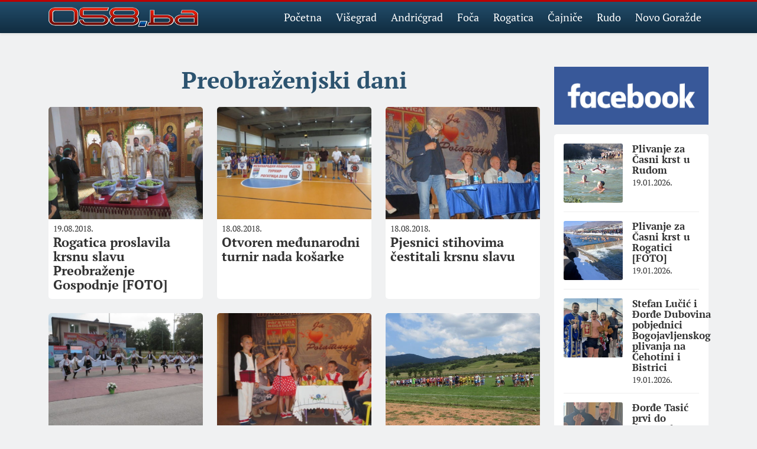

--- FILE ---
content_type: text/html; charset=UTF-8
request_url: https://058.ba/tag/preobrazenjski-dani/
body_size: 8391
content:
<!doctype html>
<html lang="bs">

<head><style>img.lazy{min-height:1px}</style><link href="https://058.ba/wp-content/plugins/w3-total-cache/pub/js/lazyload.min.js" as="script">
	
    <!-- Required meta tags -->
    <meta charset="utf-8">
    <meta name="viewport" content="width=device-width, initial-scale=1">

    <!-- Bootstrap CSS -->    
	<link href="https://058.ba/wp-content/themes/058/css/bootstrap.min.css" rel="stylesheet">
	
    <title>Preobraženjski dani - 058.ba | 058.ba</title>
	
    <meta name="google-site-verification" content="TKakDRN6EAccGAum-8LQV9JYsz4ytA6WycffNm9lij4" />
	
    <meta name='robots' content='index, follow, max-image-preview:large, max-snippet:-1, max-video-preview:-1' />

	<!-- This site is optimized with the Yoast SEO plugin v26.8 - https://yoast.com/product/yoast-seo-wordpress/ -->
	<link rel="canonical" href="https://058.ba/tag/preobrazenjski-dani/" />
	<link rel="next" href="https://058.ba/tag/preobrazenjski-dani/page/2/" />
	<meta property="og:locale" content="bs_BA" />
	<meta property="og:type" content="article" />
	<meta property="og:title" content="Preobraženjski dani - 058.ba" />
	<meta property="og:url" content="https://058.ba/tag/preobrazenjski-dani/" />
	<meta property="og:site_name" content="058.ba" />
	<meta name="twitter:card" content="summary_large_image" />
	<script type="application/ld+json" class="yoast-schema-graph">{"@context":"https://schema.org","@graph":[{"@type":"CollectionPage","@id":"https://058.ba/tag/preobrazenjski-dani/","url":"https://058.ba/tag/preobrazenjski-dani/","name":"Preobraženjski dani - 058.ba","isPartOf":{"@id":"https://058.ba/#website"},"primaryImageOfPage":{"@id":"https://058.ba/tag/preobrazenjski-dani/#primaryimage"},"image":{"@id":"https://058.ba/tag/preobrazenjski-dani/#primaryimage"},"thumbnailUrl":"","breadcrumb":{"@id":"https://058.ba/tag/preobrazenjski-dani/#breadcrumb"},"inLanguage":"bs-BA"},{"@type":"ImageObject","inLanguage":"bs-BA","@id":"https://058.ba/tag/preobrazenjski-dani/#primaryimage","url":"","contentUrl":""},{"@type":"BreadcrumbList","@id":"https://058.ba/tag/preobrazenjski-dani/#breadcrumb","itemListElement":[{"@type":"ListItem","position":1,"name":"Home","item":"https://058.ba/"},{"@type":"ListItem","position":2,"name":"Preobraženjski dani"}]},{"@type":"WebSite","@id":"https://058.ba/#website","url":"https://058.ba/","name":"058.ba","description":"Višegrad, Foča, Rogatica, Rudo, Čajniče, Novo Goražde, Andrićgrad","publisher":{"@id":"https://058.ba/#organization"},"potentialAction":[{"@type":"SearchAction","target":{"@type":"EntryPoint","urlTemplate":"https://058.ba/?s={search_term_string}"},"query-input":{"@type":"PropertyValueSpecification","valueRequired":true,"valueName":"search_term_string"}}],"inLanguage":"bs-BA"},{"@type":"Organization","@id":"https://058.ba/#organization","name":"058.ba","url":"https://058.ba/","logo":{"@type":"ImageObject","inLanguage":"bs-BA","@id":"https://058.ba/#/schema/logo/image/","url":"https://058.ba/wp-content/uploads/2024/07/Screenshot_20240724_072335_Business-Suite.jpg","contentUrl":"https://058.ba/wp-content/uploads/2024/07/Screenshot_20240724_072335_Business-Suite.jpg","width":1079,"height":1064,"caption":"058.ba"},"image":{"@id":"https://058.ba/#/schema/logo/image/"},"sameAs":["https://facebook.com/058.ba"]}]}</script>
	<!-- / Yoast SEO plugin. -->


<link rel="alternate" type="application/rss+xml" title="058.ba &raquo; Preobraženjski dani  novosti o oznaci" href="https://058.ba/tag/preobrazenjski-dani/feed/" />
<style id='wp-img-auto-sizes-contain-inline-css' type='text/css'>
img:is([sizes=auto i],[sizes^="auto," i]){contain-intrinsic-size:3000px 1500px}
/*# sourceURL=wp-img-auto-sizes-contain-inline-css */
</style>
<style id='wp-emoji-styles-inline-css' type='text/css'>

	img.wp-smiley, img.emoji {
		display: inline !important;
		border: none !important;
		box-shadow: none !important;
		height: 1em !important;
		width: 1em !important;
		margin: 0 0.07em !important;
		vertical-align: -0.1em !important;
		background: none !important;
		padding: 0 !important;
	}
/*# sourceURL=wp-emoji-styles-inline-css */
</style>
<style id='classic-theme-styles-inline-css' type='text/css'>
/*! This file is auto-generated */
.wp-block-button__link{color:#fff;background-color:#32373c;border-radius:9999px;box-shadow:none;text-decoration:none;padding:calc(.667em + 2px) calc(1.333em + 2px);font-size:1.125em}.wp-block-file__button{background:#32373c;color:#fff;text-decoration:none}
/*# sourceURL=/wp-includes/css/classic-themes.min.css */
</style>
<link rel="https://api.w.org/" href="https://058.ba/wp-json/" /><link rel="alternate" title="JSON" type="application/json" href="https://058.ba/wp-json/wp/v2/tags/515" /><link rel="EditURI" type="application/rsd+xml" title="RSD" href="https://058.ba/xmlrpc.php?rsd" />
<meta name="generator" content="WordPress 6.9" />
 
    
    <link rel="stylesheet" href="https://058.ba/wp-content/themes/058/style.css?v=26.2">
    
    <link rel="icon" href="https://058.ba/wp-content/themes/058/img/favicon.svg" type="image/svg+xml">            
<style id='global-styles-inline-css' type='text/css'>
:root{--wp--preset--aspect-ratio--square: 1;--wp--preset--aspect-ratio--4-3: 4/3;--wp--preset--aspect-ratio--3-4: 3/4;--wp--preset--aspect-ratio--3-2: 3/2;--wp--preset--aspect-ratio--2-3: 2/3;--wp--preset--aspect-ratio--16-9: 16/9;--wp--preset--aspect-ratio--9-16: 9/16;--wp--preset--color--black: #000000;--wp--preset--color--cyan-bluish-gray: #abb8c3;--wp--preset--color--white: #ffffff;--wp--preset--color--pale-pink: #f78da7;--wp--preset--color--vivid-red: #cf2e2e;--wp--preset--color--luminous-vivid-orange: #ff6900;--wp--preset--color--luminous-vivid-amber: #fcb900;--wp--preset--color--light-green-cyan: #7bdcb5;--wp--preset--color--vivid-green-cyan: #00d084;--wp--preset--color--pale-cyan-blue: #8ed1fc;--wp--preset--color--vivid-cyan-blue: #0693e3;--wp--preset--color--vivid-purple: #9b51e0;--wp--preset--gradient--vivid-cyan-blue-to-vivid-purple: linear-gradient(135deg,rgb(6,147,227) 0%,rgb(155,81,224) 100%);--wp--preset--gradient--light-green-cyan-to-vivid-green-cyan: linear-gradient(135deg,rgb(122,220,180) 0%,rgb(0,208,130) 100%);--wp--preset--gradient--luminous-vivid-amber-to-luminous-vivid-orange: linear-gradient(135deg,rgb(252,185,0) 0%,rgb(255,105,0) 100%);--wp--preset--gradient--luminous-vivid-orange-to-vivid-red: linear-gradient(135deg,rgb(255,105,0) 0%,rgb(207,46,46) 100%);--wp--preset--gradient--very-light-gray-to-cyan-bluish-gray: linear-gradient(135deg,rgb(238,238,238) 0%,rgb(169,184,195) 100%);--wp--preset--gradient--cool-to-warm-spectrum: linear-gradient(135deg,rgb(74,234,220) 0%,rgb(151,120,209) 20%,rgb(207,42,186) 40%,rgb(238,44,130) 60%,rgb(251,105,98) 80%,rgb(254,248,76) 100%);--wp--preset--gradient--blush-light-purple: linear-gradient(135deg,rgb(255,206,236) 0%,rgb(152,150,240) 100%);--wp--preset--gradient--blush-bordeaux: linear-gradient(135deg,rgb(254,205,165) 0%,rgb(254,45,45) 50%,rgb(107,0,62) 100%);--wp--preset--gradient--luminous-dusk: linear-gradient(135deg,rgb(255,203,112) 0%,rgb(199,81,192) 50%,rgb(65,88,208) 100%);--wp--preset--gradient--pale-ocean: linear-gradient(135deg,rgb(255,245,203) 0%,rgb(182,227,212) 50%,rgb(51,167,181) 100%);--wp--preset--gradient--electric-grass: linear-gradient(135deg,rgb(202,248,128) 0%,rgb(113,206,126) 100%);--wp--preset--gradient--midnight: linear-gradient(135deg,rgb(2,3,129) 0%,rgb(40,116,252) 100%);--wp--preset--font-size--small: 13px;--wp--preset--font-size--medium: 20px;--wp--preset--font-size--large: 36px;--wp--preset--font-size--x-large: 42px;--wp--preset--spacing--20: 0.44rem;--wp--preset--spacing--30: 0.67rem;--wp--preset--spacing--40: 1rem;--wp--preset--spacing--50: 1.5rem;--wp--preset--spacing--60: 2.25rem;--wp--preset--spacing--70: 3.38rem;--wp--preset--spacing--80: 5.06rem;--wp--preset--shadow--natural: 6px 6px 9px rgba(0, 0, 0, 0.2);--wp--preset--shadow--deep: 12px 12px 50px rgba(0, 0, 0, 0.4);--wp--preset--shadow--sharp: 6px 6px 0px rgba(0, 0, 0, 0.2);--wp--preset--shadow--outlined: 6px 6px 0px -3px rgb(255, 255, 255), 6px 6px rgb(0, 0, 0);--wp--preset--shadow--crisp: 6px 6px 0px rgb(0, 0, 0);}:where(.is-layout-flex){gap: 0.5em;}:where(.is-layout-grid){gap: 0.5em;}body .is-layout-flex{display: flex;}.is-layout-flex{flex-wrap: wrap;align-items: center;}.is-layout-flex > :is(*, div){margin: 0;}body .is-layout-grid{display: grid;}.is-layout-grid > :is(*, div){margin: 0;}:where(.wp-block-columns.is-layout-flex){gap: 2em;}:where(.wp-block-columns.is-layout-grid){gap: 2em;}:where(.wp-block-post-template.is-layout-flex){gap: 1.25em;}:where(.wp-block-post-template.is-layout-grid){gap: 1.25em;}.has-black-color{color: var(--wp--preset--color--black) !important;}.has-cyan-bluish-gray-color{color: var(--wp--preset--color--cyan-bluish-gray) !important;}.has-white-color{color: var(--wp--preset--color--white) !important;}.has-pale-pink-color{color: var(--wp--preset--color--pale-pink) !important;}.has-vivid-red-color{color: var(--wp--preset--color--vivid-red) !important;}.has-luminous-vivid-orange-color{color: var(--wp--preset--color--luminous-vivid-orange) !important;}.has-luminous-vivid-amber-color{color: var(--wp--preset--color--luminous-vivid-amber) !important;}.has-light-green-cyan-color{color: var(--wp--preset--color--light-green-cyan) !important;}.has-vivid-green-cyan-color{color: var(--wp--preset--color--vivid-green-cyan) !important;}.has-pale-cyan-blue-color{color: var(--wp--preset--color--pale-cyan-blue) !important;}.has-vivid-cyan-blue-color{color: var(--wp--preset--color--vivid-cyan-blue) !important;}.has-vivid-purple-color{color: var(--wp--preset--color--vivid-purple) !important;}.has-black-background-color{background-color: var(--wp--preset--color--black) !important;}.has-cyan-bluish-gray-background-color{background-color: var(--wp--preset--color--cyan-bluish-gray) !important;}.has-white-background-color{background-color: var(--wp--preset--color--white) !important;}.has-pale-pink-background-color{background-color: var(--wp--preset--color--pale-pink) !important;}.has-vivid-red-background-color{background-color: var(--wp--preset--color--vivid-red) !important;}.has-luminous-vivid-orange-background-color{background-color: var(--wp--preset--color--luminous-vivid-orange) !important;}.has-luminous-vivid-amber-background-color{background-color: var(--wp--preset--color--luminous-vivid-amber) !important;}.has-light-green-cyan-background-color{background-color: var(--wp--preset--color--light-green-cyan) !important;}.has-vivid-green-cyan-background-color{background-color: var(--wp--preset--color--vivid-green-cyan) !important;}.has-pale-cyan-blue-background-color{background-color: var(--wp--preset--color--pale-cyan-blue) !important;}.has-vivid-cyan-blue-background-color{background-color: var(--wp--preset--color--vivid-cyan-blue) !important;}.has-vivid-purple-background-color{background-color: var(--wp--preset--color--vivid-purple) !important;}.has-black-border-color{border-color: var(--wp--preset--color--black) !important;}.has-cyan-bluish-gray-border-color{border-color: var(--wp--preset--color--cyan-bluish-gray) !important;}.has-white-border-color{border-color: var(--wp--preset--color--white) !important;}.has-pale-pink-border-color{border-color: var(--wp--preset--color--pale-pink) !important;}.has-vivid-red-border-color{border-color: var(--wp--preset--color--vivid-red) !important;}.has-luminous-vivid-orange-border-color{border-color: var(--wp--preset--color--luminous-vivid-orange) !important;}.has-luminous-vivid-amber-border-color{border-color: var(--wp--preset--color--luminous-vivid-amber) !important;}.has-light-green-cyan-border-color{border-color: var(--wp--preset--color--light-green-cyan) !important;}.has-vivid-green-cyan-border-color{border-color: var(--wp--preset--color--vivid-green-cyan) !important;}.has-pale-cyan-blue-border-color{border-color: var(--wp--preset--color--pale-cyan-blue) !important;}.has-vivid-cyan-blue-border-color{border-color: var(--wp--preset--color--vivid-cyan-blue) !important;}.has-vivid-purple-border-color{border-color: var(--wp--preset--color--vivid-purple) !important;}.has-vivid-cyan-blue-to-vivid-purple-gradient-background{background: var(--wp--preset--gradient--vivid-cyan-blue-to-vivid-purple) !important;}.has-light-green-cyan-to-vivid-green-cyan-gradient-background{background: var(--wp--preset--gradient--light-green-cyan-to-vivid-green-cyan) !important;}.has-luminous-vivid-amber-to-luminous-vivid-orange-gradient-background{background: var(--wp--preset--gradient--luminous-vivid-amber-to-luminous-vivid-orange) !important;}.has-luminous-vivid-orange-to-vivid-red-gradient-background{background: var(--wp--preset--gradient--luminous-vivid-orange-to-vivid-red) !important;}.has-very-light-gray-to-cyan-bluish-gray-gradient-background{background: var(--wp--preset--gradient--very-light-gray-to-cyan-bluish-gray) !important;}.has-cool-to-warm-spectrum-gradient-background{background: var(--wp--preset--gradient--cool-to-warm-spectrum) !important;}.has-blush-light-purple-gradient-background{background: var(--wp--preset--gradient--blush-light-purple) !important;}.has-blush-bordeaux-gradient-background{background: var(--wp--preset--gradient--blush-bordeaux) !important;}.has-luminous-dusk-gradient-background{background: var(--wp--preset--gradient--luminous-dusk) !important;}.has-pale-ocean-gradient-background{background: var(--wp--preset--gradient--pale-ocean) !important;}.has-electric-grass-gradient-background{background: var(--wp--preset--gradient--electric-grass) !important;}.has-midnight-gradient-background{background: var(--wp--preset--gradient--midnight) !important;}.has-small-font-size{font-size: var(--wp--preset--font-size--small) !important;}.has-medium-font-size{font-size: var(--wp--preset--font-size--medium) !important;}.has-large-font-size{font-size: var(--wp--preset--font-size--large) !important;}.has-x-large-font-size{font-size: var(--wp--preset--font-size--x-large) !important;}
/*# sourceURL=global-styles-inline-css */
</style>
</head>


<body class="archive tag tag-preobrazenjski-dani tag-515 wp-theme-058">

<div id="fb-root"></div>
<script async defer crossorigin="anonymous" src="https://connect.facebook.net/en_US/sdk.js#xfbml=1&version=v14.0&appId=230283427022690&autoLogAppEvents=1" nonce="uxoTMmB6"></script>  
	
    <nav class="navbar navbar-expand-lg bg-white shadow-sm fixed-top">
        <div class="container">
            <a class="navbar-brand py-0" href="https://058.ba">
                <img class="lazy" src="data:image/svg+xml,%3Csvg%20xmlns='http://www.w3.org/2000/svg'%20viewBox='0%200%201%201'%3E%3C/svg%3E" data-src="https://058.ba/wp-content/themes/058/img/logo.png" alt="058.ba">
            </a>
            <label class="navbar-toggler" for="slide-menu-right" type="button">
                <span> </span>
                <span> </span>
                <span> </span>
            </label>
            <div class="collapse navbar-collapse" id="navbarSupportedContent">
                <ul id="menu-glavni-meni" class="navbar-nav ms-auto align-items-center "><li  id="menu-item-6" class="menu-item menu-item-type-custom menu-item-object-custom menu-item-home nav-item nav-item-6"><a href="http://058.ba/" class="nav-link ">Početna</a></li>
<li  id="menu-item-10" class="menu-item menu-item-type-taxonomy menu-item-object-category nav-item nav-item-10"><a href="https://058.ba/kategorija/visegrad/" class="nav-link ">Višegrad</a></li>
<li  id="menu-item-60184" class="menu-item menu-item-type-taxonomy menu-item-object-category nav-item nav-item-60184"><a href="https://058.ba/kategorija/andricgrad/" class="nav-link ">Andrićgrad</a></li>
<li  id="menu-item-60182" class="menu-item menu-item-type-taxonomy menu-item-object-category nav-item nav-item-60182"><a href="https://058.ba/kategorija/foca/" class="nav-link ">Foča</a></li>
<li  id="menu-item-60181" class="menu-item menu-item-type-taxonomy menu-item-object-category nav-item nav-item-60181"><a href="https://058.ba/kategorija/rogatica/" class="nav-link ">Rogatica</a></li>
<li  id="menu-item-60183" class="menu-item menu-item-type-taxonomy menu-item-object-category nav-item nav-item-60183"><a href="https://058.ba/kategorija/cajnice/" class="nav-link ">Čajniče</a></li>
<li  id="menu-item-60185" class="menu-item menu-item-type-taxonomy menu-item-object-category nav-item nav-item-60185"><a href="https://058.ba/kategorija/rudo/" class="nav-link ">Rudo</a></li>
<li  id="menu-item-60186" class="menu-item menu-item-type-taxonomy menu-item-object-category nav-item nav-item-60186"><a href="https://058.ba/kategorija/novo-gorazde/" class="nav-link ">Novo Goražde</a></li>
</ul>                  
            </div>
        </div>
    </nav>
    
    <!-- Menu Items -->
    <div class="slide-menu">
        <input id="slide-menu-right" class="menu-toggle" type="checkbox" >
        <div class="menu-wrap">
            <label for="slide-menu-right" class="menu-close">Close</label>        
            <div class="menu-list">
                <ul id="menu-glavni-meni-1" class=""><li class="menu-item menu-item-type-custom menu-item-object-custom menu-item-home menu-item-6"><a href="http://058.ba/">Početna</a></li>
<li class="menu-item menu-item-type-taxonomy menu-item-object-category menu-item-10"><a href="https://058.ba/kategorija/visegrad/">Višegrad</a></li>
<li class="menu-item menu-item-type-taxonomy menu-item-object-category menu-item-60184"><a href="https://058.ba/kategorija/andricgrad/">Andrićgrad</a></li>
<li class="menu-item menu-item-type-taxonomy menu-item-object-category menu-item-60182"><a href="https://058.ba/kategorija/foca/">Foča</a></li>
<li class="menu-item menu-item-type-taxonomy menu-item-object-category menu-item-60181"><a href="https://058.ba/kategorija/rogatica/">Rogatica</a></li>
<li class="menu-item menu-item-type-taxonomy menu-item-object-category menu-item-60183"><a href="https://058.ba/kategorija/cajnice/">Čajniče</a></li>
<li class="menu-item menu-item-type-taxonomy menu-item-object-category menu-item-60185"><a href="https://058.ba/kategorija/rudo/">Rudo</a></li>
<li class="menu-item menu-item-type-taxonomy menu-item-object-category menu-item-60186"><a href="https://058.ba/kategorija/novo-gorazde/">Novo Goražde</a></li>
</ul>       
            </div>

        </div>
        <label for="slide-menu-right" class="menu-overlay"></label>
    </div>  
    
        

    <section class="archive-block mt-5">
        <div class="container">

                   
            
            <div class="row">

                <div class="col-lg-9">
                    <div class="archive-list mb-5">
                        <div class="section-title text-center mb-4">Preobraženjski dani</div>    
                            
                        <div class="row">
<div class="col-md-6 col-lg-4 mb-4">
    <div class="news-box bg-white h-100">
        <div class="news-box-img">
            <a href="https://058.ba/2018/08/rogatica-proslavila-krsnu-slavu-preobrazenje-gospodnje-foto-2/">
                <img class="lazy" src="data:image/svg+xml,%3Csvg%20xmlns='http://www.w3.org/2000/svg'%20viewBox='0%200%20610%20457'%3E%3C/svg%3E" data-src="https://058.ba/wp-content/uploads/2018/08/Preobrazenje-u-Rogatici-1-610x457.jpg" alt="">
            </a>
        </div>
        <div class="news-box-info p-2">
            <div class="news-date">19.08.2018.</div>
            <h4 class="news-box-title">
                <a href="https://058.ba/2018/08/rogatica-proslavila-krsnu-slavu-preobrazenje-gospodnje-foto-2/">Rogatica proslavila krsnu slavu Preobraženje Gospodnje [FOTO]</a>
            </h4>
        </div>
    </div>
</div> 
<div class="col-md-6 col-lg-4 mb-4">
    <div class="news-box bg-white h-100">
        <div class="news-box-img">
            <a href="https://058.ba/2018/08/otvoren-medjunarodni-turnir-nada-kosarke/">
                <img class="lazy" src="data:image/svg+xml,%3Csvg%20xmlns='http://www.w3.org/2000/svg'%20viewBox='0%200%20610%20458'%3E%3C/svg%3E" data-src="https://058.ba/wp-content/uploads/2018/08/IMG_9976-800x600-610x458.jpg" alt="">
            </a>
        </div>
        <div class="news-box-info p-2">
            <div class="news-date">18.08.2018.</div>
            <h4 class="news-box-title">
                <a href="https://058.ba/2018/08/otvoren-medjunarodni-turnir-nada-kosarke/">Otvoren međunarodni turnir nada košarke</a>
            </h4>
        </div>
    </div>
</div> 
<div class="col-md-6 col-lg-4 mb-4">
    <div class="news-box bg-white h-100">
        <div class="news-box-img">
            <a href="https://058.ba/2018/08/pjesnici-stihovima-cestitali-krsnu-slavu/">
                <img class="lazy" src="data:image/svg+xml,%3Csvg%20xmlns='http://www.w3.org/2000/svg'%20viewBox='0%200%20610%20360'%3E%3C/svg%3E" data-src="https://058.ba/wp-content/uploads/2018/08/IMG_99602-800x472-610x360.jpg" alt="">
            </a>
        </div>
        <div class="news-box-info p-2">
            <div class="news-date">18.08.2018.</div>
            <h4 class="news-box-title">
                <a href="https://058.ba/2018/08/pjesnici-stihovima-cestitali-krsnu-slavu/">Pjesnici stihovima čestitali krsnu slavu</a>
            </h4>
        </div>
    </div>
</div> 
<div class="col-md-6 col-lg-4 mb-4">
    <div class="news-box bg-white h-100">
        <div class="news-box-img">
            <a href="https://058.ba/2018/08/preobrazenjski-dani-u-rogatici-folkloristi-uljepsali-vece-slavljenika/">
                <img class="lazy" src="data:image/svg+xml,%3Csvg%20xmlns='http://www.w3.org/2000/svg'%20viewBox='0%200%20610%20458'%3E%3C/svg%3E" data-src="https://058.ba/wp-content/uploads/2018/08/IMG_9931-800x600-610x458.jpg" alt="">
            </a>
        </div>
        <div class="news-box-info p-2">
            <div class="news-date">17.08.2018.</div>
            <h4 class="news-box-title">
                <a href="https://058.ba/2018/08/preobrazenjski-dani-u-rogatici-folkloristi-uljepsali-vece-slavljenika/">Preobraženjski dani u Rogatici &#8211; Folkloristi uljepšali veče slavljenika</a>
            </h4>
        </div>
    </div>
</div> 
<div class="col-md-6 col-lg-4 mb-4">
    <div class="news-box bg-white h-100">
        <div class="news-box-img">
            <a href="https://058.ba/2018/08/u-susret-preobrazenju-u-rogatici-uspjelo-vece-za-djecu/">
                <img class="lazy" src="data:image/svg+xml,%3Csvg%20xmlns='http://www.w3.org/2000/svg'%20viewBox='0%200%20610%20383'%3E%3C/svg%3E" data-src="https://058.ba/wp-content/uploads/2018/08/Vece-za-djecu-1-610x383.jpg" alt="">
            </a>
        </div>
        <div class="news-box-info p-2">
            <div class="news-date">16.08.2018.</div>
            <h4 class="news-box-title">
                <a href="https://058.ba/2018/08/u-susret-preobrazenju-u-rogatici-uspjelo-vece-za-djecu/">U susret Preobraženju u Rogatici &#8211; Uspjelo „Veče za djecu“</a>
            </h4>
        </div>
    </div>
</div> 
<div class="col-md-6 col-lg-4 mb-4">
    <div class="news-box bg-white h-100">
        <div class="news-box-img">
            <a href="https://058.ba/2018/08/sport-uz-preobrazenjske-svecanosti-u-rogatici-od-fudbala-do-moto-krosa/">
                <img class="lazy" src="data:image/svg+xml,%3Csvg%20xmlns='http://www.w3.org/2000/svg'%20viewBox='0%200%20610%20333'%3E%3C/svg%3E" data-src="https://058.ba/wp-content/uploads/2018/08/Preobrazensji-dani-sport-2018-3-610x333.jpg" alt="">
            </a>
        </div>
        <div class="news-box-info p-2">
            <div class="news-date">16.08.2018.</div>
            <h4 class="news-box-title">
                <a href="https://058.ba/2018/08/sport-uz-preobrazenjske-svecanosti-u-rogatici-od-fudbala-do-moto-krosa/">Sport uz Preobraženjske svečanosti u Rogatici &#8211; Od fudbala do moto-krosa</a>
            </h4>
        </div>
    </div>
</div> 
<div class="col-md-6 col-lg-4 mb-4">
    <div class="news-box bg-white h-100">
        <div class="news-box-img">
            <a href="https://058.ba/2018/08/poceli-preobrazenjski-dani-2018-foto/">
                <img class="lazy" src="data:image/svg+xml,%3Csvg%20xmlns='http://www.w3.org/2000/svg'%20viewBox='0%200%20610%20458'%3E%3C/svg%3E" data-src="https://058.ba/wp-content/uploads/2018/08/Rogatica-najljepša-fotografija-Vladimira-Despotovića-800x600-610x458.jpg" alt="">
            </a>
        </div>
        <div class="news-box-info p-2">
            <div class="news-date">15.08.2018.</div>
            <h4 class="news-box-title">
                <a href="https://058.ba/2018/08/poceli-preobrazenjski-dani-2018-foto/">Počeli „Preobraženjski dani 2018“ [FOTO]</a>
            </h4>
        </div>
    </div>
</div> 
<div class="col-md-6 col-lg-4 mb-4">
    <div class="news-box bg-white h-100">
        <div class="news-box-img">
            <a href="https://058.ba/2017/08/rogatica-proslavila-krsnu-slavu-preobrazenje-gospodnje-foto/">
                <img class="lazy" src="data:image/svg+xml,%3Csvg%20xmlns='http://www.w3.org/2000/svg'%20viewBox='0%200%20610%20457'%3E%3C/svg%3E" data-src="https://058.ba/wp-content/uploads/2017/08/preobrazenje-u-rogatici-1-610x457.jpg" alt="">
            </a>
        </div>
        <div class="news-box-info p-2">
            <div class="news-date">20.08.2017.</div>
            <h4 class="news-box-title">
                <a href="https://058.ba/2017/08/rogatica-proslavila-krsnu-slavu-preobrazenje-gospodnje-foto/">Rogatica proslavila krsnu slavu Preobraženje Gospodnje [FOTO]</a>
            </h4>
        </div>
    </div>
</div> 
<div class="col-md-6 col-lg-4 mb-4">
    <div class="news-box bg-white h-100">
        <div class="news-box-img">
            <a href="https://058.ba/2017/08/sport-uz-preobrazenje-gospodnje-u-rogatici-foto/">
                <img class="lazy" src="data:image/svg+xml,%3Csvg%20xmlns='http://www.w3.org/2000/svg'%20viewBox='0%200%20610%20457'%3E%3C/svg%3E" data-src="https://058.ba/wp-content/uploads/2017/08/sport-preobrazenje-1-610x457.jpg" alt="">
            </a>
        </div>
        <div class="news-box-info p-2">
            <div class="news-date">18.08.2017.</div>
            <h4 class="news-box-title">
                <a href="https://058.ba/2017/08/sport-uz-preobrazenje-gospodnje-u-rogatici-foto/">Sport uz Preobraženje Gospodnje u Rogatici [FOTO]</a>
            </h4>
        </div>
    </div>
</div> 
<div class="col-md-6 col-lg-4 mb-4">
    <div class="news-box bg-white h-100">
        <div class="news-box-img">
            <a href="https://058.ba/2017/08/preobrazenjske-svecanosti-u-rogatici-prijem-za-porodice-poginulih-boraca-2/">
                <img class="lazy" src="data:image/svg+xml,%3Csvg%20xmlns='http://www.w3.org/2000/svg'%20viewBox='0%200%20610%20457'%3E%3C/svg%3E" data-src="https://058.ba/wp-content/uploads/2017/08/Prijem-za-porodice-poginulih-boraca-1-610x457.jpg" alt="">
            </a>
        </div>
        <div class="news-box-info p-2">
            <div class="news-date">18.08.2017.</div>
            <h4 class="news-box-title">
                <a href="https://058.ba/2017/08/preobrazenjske-svecanosti-u-rogatici-prijem-za-porodice-poginulih-boraca-2/">Preobraženjske svečanosti u Rogatici &#8211; Prijem za porodice poginulih boraca</a>
            </h4>
        </div>
    </div>
</div> 
<div class="col-md-6 col-lg-4 mb-4">
    <div class="news-box bg-white h-100">
        <div class="news-box-img">
            <a href="https://058.ba/2017/08/preobrazenjske-svecanosti-u-rogatici-na-knjizevnoj-veceri-11-pjesnika/">
                <img class="lazy" src="data:image/svg+xml,%3Csvg%20xmlns='http://www.w3.org/2000/svg'%20viewBox='0%200%20610%20409'%3E%3C/svg%3E" data-src="https://058.ba/wp-content/uploads/2017/08/knjize-preob-1-610x409.jpg" alt="">
            </a>
        </div>
        <div class="news-box-info p-2">
            <div class="news-date">18.08.2017.</div>
            <h4 class="news-box-title">
                <a href="https://058.ba/2017/08/preobrazenjske-svecanosti-u-rogatici-na-knjizevnoj-veceri-11-pjesnika/">Preobraženjske svečanosti u Rogatici &#8211; Na književnoj večeri 11 pjesnika</a>
            </h4>
        </div>
    </div>
</div> 
<div class="col-md-6 col-lg-4 mb-4">
    <div class="news-box bg-white h-100">
        <div class="news-box-img">
            <a href="https://058.ba/2017/08/preobrazenjske-svecanosti-u-rogatici-sa-cvijecem-docekuju-slavu-i-goste/">
                <img class="lazy" src="data:image/svg+xml,%3Csvg%20xmlns='http://www.w3.org/2000/svg'%20viewBox='0%200%20610%20407'%3E%3C/svg%3E" data-src="https://058.ba/wp-content/uploads/2017/08/dvoriste-u-rogatici-610x407.jpg" alt="">
            </a>
        </div>
        <div class="news-box-info p-2">
            <div class="news-date">17.08.2017.</div>
            <h4 class="news-box-title">
                <a href="https://058.ba/2017/08/preobrazenjske-svecanosti-u-rogatici-sa-cvijecem-docekuju-slavu-i-goste/">Preobraženjske svečanosti u Rogatici &#8211; Sa cvijećem dočekuju slavu i goste</a>
            </h4>
        </div>
    </div>
</div> </div>  

                        
                        <div class="pagination-block mt-5">
                                                        <div class="pagination justify-content-center mt-4">
                                <ul class="pagination justify-content-center mt-4" role="navigation"> 
<li aria-current="page" class="page-item active"><span class="page-link current">1</span></li><li class="page-item"><a class="page-link" class="page larger" title="Page 2" href="https://058.ba/tag/preobrazenjski-dani/page/2/">2</a></li><li class="page-item"><a class="page-link" class="nextpostslink" rel="next" aria-label="Sljedeća stranica" href="https://058.ba/tag/preobrazenjski-dani/page/2/">»</a></li>
</ul>                            </div>
                                                    </div>
                        
                        
                    </div>
                </div>
                
                
                <div class="col-lg-3">
                    <div class="sidebar">
	
	<div class="mb-3">
		<a href="https://www.facebook.com/058.ba" target="_blank">
			<img src="data:image/svg+xml,%3Csvg%20xmlns='http://www.w3.org/2000/svg'%20viewBox='0%200%201%201'%3E%3C/svg%3E" data-src="https://058.ba/wp-content/uploads/2022/11/facebook.png" alt="" class="img-fluid lazy">
		</a>		
	</div>
	
	
    <div class="sidebar-box bg-white radius-5 p-3 mb-5">        
        
        
<div class="news-box-side d-flex">
    <div class="news-box-side-img flex-shrink-0">
        <a href="https://058.ba/2026/01/plivanje-za-casni-krst-u-rudom/">
            <img class="lazy" src="data:image/svg+xml,%3Csvg%20xmlns='http://www.w3.org/2000/svg'%20viewBox='0%200%20520%20360'%3E%3C/svg%3E" data-src="https://058.ba/wp-content/uploads/2026/01/DSC_4014-1024x683-2-520x360.jpg" alt="">
        </a>
    </div>
    <div class="flex-grow-1 ms-3">        
        <h5 class="news-box-title">
            <a href="https://058.ba/2026/01/plivanje-za-casni-krst-u-rudom/">Plivanje za Časni krst u Rudom</a>
        </h5>
        <div class="news-date">19.01.2026.</div>
    </div>
</div>
<div class="news-box-side d-flex">
    <div class="news-box-side-img flex-shrink-0">
        <a href="https://058.ba/2026/01/plivanje-za-casni-krst-u-rogatici-foto/">
            <img class="lazy" src="data:image/svg+xml,%3Csvg%20xmlns='http://www.w3.org/2000/svg'%20viewBox='0%200%20520%20360'%3E%3C/svg%3E" data-src="https://058.ba/wp-content/uploads/2026/01/Rogatica-Nikad-vise-gledalaca1-520x360.jpg" alt="">
        </a>
    </div>
    <div class="flex-grow-1 ms-3">        
        <h5 class="news-box-title">
            <a href="https://058.ba/2026/01/plivanje-za-casni-krst-u-rogatici-foto/">Plivanje za Časni krst u Rogatici [FOTO]</a>
        </h5>
        <div class="news-date">19.01.2026.</div>
    </div>
</div>
<div class="news-box-side d-flex">
    <div class="news-box-side-img flex-shrink-0">
        <a href="https://058.ba/2026/01/stefan-lucic-i-djordje-dubovina-pobjednici-bogojavljenskog-plivanja-na-cehotini-i-bistrici/">
            <img class="lazy" src="data:image/svg+xml,%3Csvg%20xmlns='http://www.w3.org/2000/svg'%20viewBox='0%200%20520%20360'%3E%3C/svg%3E" data-src="https://058.ba/wp-content/uploads/2026/01/1768829132_stefan-lucic-i-djordje-dubovina-pobjednici-bogojavljenskog-plivanja-na-cexotini-i-bistrici-520x360.jpg" alt="">
        </a>
    </div>
    <div class="flex-grow-1 ms-3">        
        <h5 class="news-box-title">
            <a href="https://058.ba/2026/01/stefan-lucic-i-djordje-dubovina-pobjednici-bogojavljenskog-plivanja-na-cehotini-i-bistrici/">Stefan Lučić i Đorđe Dubovina pobjednici Bogojavljenskog plivanja na Ćehotini i Bistrici</a>
        </h5>
        <div class="news-date">19.01.2026.</div>
    </div>
</div>
<div class="news-box-side d-flex">
    <div class="news-box-side-img flex-shrink-0">
        <a href="https://058.ba/2026/01/djordje-tasic-prvi-do-casnog-krsta-anastasija-savic-najmladja-ucesnica/">
            <img class="lazy" src="data:image/svg+xml,%3Csvg%20xmlns='http://www.w3.org/2000/svg'%20viewBox='0%200%20520%20360'%3E%3C/svg%3E" data-src="https://058.ba/wp-content/uploads/2026/01/inbound5153868322871741350-768x1024-2-520x360.jpg" alt="">
        </a>
    </div>
    <div class="flex-grow-1 ms-3">        
        <h5 class="news-box-title">
            <a href="https://058.ba/2026/01/djordje-tasic-prvi-do-casnog-krsta-anastasija-savic-najmladja-ucesnica/">Đorđe Tasić prvi do Časnog krsta, Anastasija Savić &#8211; najmlađa učesnica</a>
        </h5>
        <div class="news-date">19.01.2026.</div>
    </div>
</div>
<div class="news-box-side d-flex">
    <div class="news-box-side-img flex-shrink-0">
        <a href="https://058.ba/2026/01/novo-za-studente-u-rogatici/">
            <img class="lazy" src="data:image/svg+xml,%3Csvg%20xmlns='http://www.w3.org/2000/svg'%20viewBox='0%200%20520%20360'%3E%3C/svg%3E" data-src="https://058.ba/wp-content/uploads/2026/01/Rogatica-Dusko-Planojevic-sa-svojim-priznyanjima1-520x360.jpg" alt="">
        </a>
    </div>
    <div class="flex-grow-1 ms-3">        
        <h5 class="news-box-title">
            <a href="https://058.ba/2026/01/novo-za-studente-u-rogatici/">Novo za studente u Rogatici</a>
        </h5>
        <div class="news-date">18.01.2026.</div>
    </div>
</div>
<div class="news-box-side d-flex">
    <div class="news-box-side-img flex-shrink-0">
        <a href="https://058.ba/2026/01/novi-veliki-uspjeh-mladog-motocikliste-vuka-cajica-iz-rogatice/">
            <img class="lazy" src="data:image/svg+xml,%3Csvg%20xmlns='http://www.w3.org/2000/svg'%20viewBox='0%200%20520%20360'%3E%3C/svg%3E" data-src="https://058.ba/wp-content/uploads/2026/01/Vuk-Cajic-najnovije-priznanje-za-uspjesn-moto-godinu2025-520x360.jpg" alt="">
        </a>
    </div>
    <div class="flex-grow-1 ms-3">        
        <h5 class="news-box-title">
            <a href="https://058.ba/2026/01/novi-veliki-uspjeh-mladog-motocikliste-vuka-cajica-iz-rogatice/">Novi veliki uspjeh mladog motocikliste Vuka Ćajića iz Rogatice</a>
        </h5>
        <div class="news-date">17.01.2026.</div>
    </div>
</div>        
    </div>
</div>                </div>

            </div>
        </div>
    </section>




    
    <footer class="shadow-sm">
        <div class="container">
            <div class="footer-text text-center"> © 058.ba</div>
        </div>
    </footer>   
    

    <script src="https://058.ba/wp-content/themes/058/js/jquery-360.min.js"></script>
    <script src="https://058.ba/wp-content/themes/058/js/bootstrap.bundle.min.js"></script>    

    <!-- Magnific Popup -->
	
    <script type="speculationrules">
{"prefetch":[{"source":"document","where":{"and":[{"href_matches":"/*"},{"not":{"href_matches":["/wp-*.php","/wp-admin/*","/wp-content/uploads/*","/wp-content/*","/wp-content/plugins/*","/wp-content/themes/058/*","/*\\?(.+)"]}},{"not":{"selector_matches":"a[rel~=\"nofollow\"]"}},{"not":{"selector_matches":".no-prefetch, .no-prefetch a"}}]},"eagerness":"conservative"}]}
</script>
<script id="wp-emoji-settings" type="application/json">
{"baseUrl":"https://s.w.org/images/core/emoji/17.0.2/72x72/","ext":".png","svgUrl":"https://s.w.org/images/core/emoji/17.0.2/svg/","svgExt":".svg","source":{"concatemoji":"https://058.ba/wp-includes/js/wp-emoji-release.min.js?ver=6.9"}}
</script>
<script type="module">
/* <![CDATA[ */
/*! This file is auto-generated */
const a=JSON.parse(document.getElementById("wp-emoji-settings").textContent),o=(window._wpemojiSettings=a,"wpEmojiSettingsSupports"),s=["flag","emoji"];function i(e){try{var t={supportTests:e,timestamp:(new Date).valueOf()};sessionStorage.setItem(o,JSON.stringify(t))}catch(e){}}function c(e,t,n){e.clearRect(0,0,e.canvas.width,e.canvas.height),e.fillText(t,0,0);t=new Uint32Array(e.getImageData(0,0,e.canvas.width,e.canvas.height).data);e.clearRect(0,0,e.canvas.width,e.canvas.height),e.fillText(n,0,0);const a=new Uint32Array(e.getImageData(0,0,e.canvas.width,e.canvas.height).data);return t.every((e,t)=>e===a[t])}function p(e,t){e.clearRect(0,0,e.canvas.width,e.canvas.height),e.fillText(t,0,0);var n=e.getImageData(16,16,1,1);for(let e=0;e<n.data.length;e++)if(0!==n.data[e])return!1;return!0}function u(e,t,n,a){switch(t){case"flag":return n(e,"\ud83c\udff3\ufe0f\u200d\u26a7\ufe0f","\ud83c\udff3\ufe0f\u200b\u26a7\ufe0f")?!1:!n(e,"\ud83c\udde8\ud83c\uddf6","\ud83c\udde8\u200b\ud83c\uddf6")&&!n(e,"\ud83c\udff4\udb40\udc67\udb40\udc62\udb40\udc65\udb40\udc6e\udb40\udc67\udb40\udc7f","\ud83c\udff4\u200b\udb40\udc67\u200b\udb40\udc62\u200b\udb40\udc65\u200b\udb40\udc6e\u200b\udb40\udc67\u200b\udb40\udc7f");case"emoji":return!a(e,"\ud83e\u1fac8")}return!1}function f(e,t,n,a){let r;const o=(r="undefined"!=typeof WorkerGlobalScope&&self instanceof WorkerGlobalScope?new OffscreenCanvas(300,150):document.createElement("canvas")).getContext("2d",{willReadFrequently:!0}),s=(o.textBaseline="top",o.font="600 32px Arial",{});return e.forEach(e=>{s[e]=t(o,e,n,a)}),s}function r(e){var t=document.createElement("script");t.src=e,t.defer=!0,document.head.appendChild(t)}a.supports={everything:!0,everythingExceptFlag:!0},new Promise(t=>{let n=function(){try{var e=JSON.parse(sessionStorage.getItem(o));if("object"==typeof e&&"number"==typeof e.timestamp&&(new Date).valueOf()<e.timestamp+604800&&"object"==typeof e.supportTests)return e.supportTests}catch(e){}return null}();if(!n){if("undefined"!=typeof Worker&&"undefined"!=typeof OffscreenCanvas&&"undefined"!=typeof URL&&URL.createObjectURL&&"undefined"!=typeof Blob)try{var e="postMessage("+f.toString()+"("+[JSON.stringify(s),u.toString(),c.toString(),p.toString()].join(",")+"));",a=new Blob([e],{type:"text/javascript"});const r=new Worker(URL.createObjectURL(a),{name:"wpTestEmojiSupports"});return void(r.onmessage=e=>{i(n=e.data),r.terminate(),t(n)})}catch(e){}i(n=f(s,u,c,p))}t(n)}).then(e=>{for(const n in e)a.supports[n]=e[n],a.supports.everything=a.supports.everything&&a.supports[n],"flag"!==n&&(a.supports.everythingExceptFlag=a.supports.everythingExceptFlag&&a.supports[n]);var t;a.supports.everythingExceptFlag=a.supports.everythingExceptFlag&&!a.supports.flag,a.supports.everything||((t=a.source||{}).concatemoji?r(t.concatemoji):t.wpemoji&&t.twemoji&&(r(t.twemoji),r(t.wpemoji)))});
//# sourceURL=https://058.ba/wp-includes/js/wp-emoji-loader.min.js
/* ]]> */
</script>
    <script src="https://058.ba/wp-content/themes/058/js/script.js?v=1.1"></script>

    <!-- Global site tag (gtag.js) - Google Analytics -->
    <script async src="https://www.googletagmanager.com/gtag/js?id=UA-6002530-20"></script>
    <script>
      window.dataLayer = window.dataLayer || [];
      function gtag(){dataLayer.push(arguments);}
      gtag('js', new Date());

      gtag('config', 'UA-6002530-20');
    </script>


<script>window.w3tc_lazyload=1,window.lazyLoadOptions={elements_selector:".lazy",callback_loaded:function(t){var e;try{e=new CustomEvent("w3tc_lazyload_loaded",{detail:{e:t}})}catch(a){(e=document.createEvent("CustomEvent")).initCustomEvent("w3tc_lazyload_loaded",!1,!1,{e:t})}window.dispatchEvent(e)}}</script><script async src="https://058.ba/wp-content/plugins/w3-total-cache/pub/js/lazyload.min.js"></script></body>

</html>  
<!--
Performance optimized by W3 Total Cache. Learn more: https://www.boldgrid.com/w3-total-cache/?utm_source=w3tc&utm_medium=footer_comment&utm_campaign=free_plugin

Object Caching 37/187 objects using Memcached
Page Caching using Disk: Enhanced 
Lazy Loading
Database Caching 48/89 queries in 0.030 seconds using Memcached

Served from: 058.ba @ 2026-01-22 14:53:15 by W3 Total Cache
-->